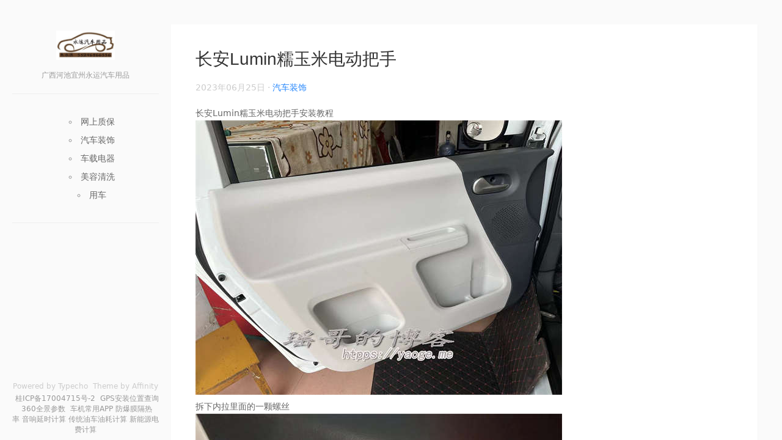

--- FILE ---
content_type: text/html; charset=UTF-8
request_url: http://yzautop.com/QCZS/1405.html
body_size: 4034
content:
<!DOCTYPE HTML>
<html>
<head>
    <meta charset="UTF-8">
    <meta http-equiv="X-UA-Compatible" content="IE=edge">
    <meta name="renderer" content="webkit">
    <meta name="viewport" content="width=device-width, initial-scale=1.0, shrink-to-fit=no" />
    <meta name="msvalidate.01" content="A148EC19BE11C841A412A770399BF0AB" />
    <title>长安Lumin糯玉米电动把手 - 广西河池宜州永运汽车用品、导航、电子狗、导航地图升级、电子狗升级、美容、改装、音响、防盗、定位、gps定位防盗，联系电话：15296866116小朱</title>
    <link rel="stylesheet" href="http://yzautop.com/usr/themes/Affinity/style.css">
    <meta name="description" content="长安Lumin糯玉米电动把手安装教程拆下内拉里面的一颗螺丝拆下门板扶手内的一颗螺丝拆下门饰板，原车把手，安装电机车头接电后走线至如下图胶塞到副驾黄色开锁线接插座的灰色线安装好后恢复原车饰板" />
<meta name="keywords" content="电动把手,新能源,长安" />
<meta name="generator" content="Typecho 1.2.1" />
<meta name="template" content="Affinity" />
<link rel="pingback" href="http://yzautop.com/action/xmlrpc" />
<link rel="EditURI" type="application/rsd+xml" title="RSD" href="http://yzautop.com/action/xmlrpc?rsd" />
<link rel="wlwmanifest" type="application/wlwmanifest+xml" href="http://yzautop.com/action/xmlrpc?wlw" />
<link rel="alternate" type="application/rss+xml" title="长安Lumin糯玉米电动把手 &raquo; 广西河池宜州永运汽车用品、导航、电子狗、导航地图升级、电子狗升级、美容、改装、音响、防盗、定位、gps定位防盗，联系电话：15296866116小朱 &raquo; RSS 2.0" href="http://yzautop.com/feed/QCZS/1405.html" />
<link rel="alternate" type="application/rdf+xml" title="长安Lumin糯玉米电动把手 &raquo; 广西河池宜州永运汽车用品、导航、电子狗、导航地图升级、电子狗升级、美容、改装、音响、防盗、定位、gps定位防盗，联系电话：15296866116小朱 &raquo; RSS 1.0" href="http://yzautop.com/feed/rss/QCZS/1405.html" />
<link rel="alternate" type="application/atom+xml" title="长安Lumin糯玉米电动把手 &raquo; 广西河池宜州永运汽车用品、导航、电子狗、导航地图升级、电子狗升级、美容、改装、音响、防盗、定位、gps定位防盗，联系电话：15296866116小朱 &raquo; ATOM 1.0" href="http://yzautop.com/feed/atom/QCZS/1405.html" />
<script type="text/javascript">
(function () {
    window.TypechoComment = {
        dom : function (id) {
            return document.getElementById(id);
        },
    
        create : function (tag, attr) {
            var el = document.createElement(tag);
        
            for (var key in attr) {
                el.setAttribute(key, attr[key]);
            }
        
            return el;
        },

        reply : function (cid, coid) {
            var comment = this.dom(cid), parent = comment.parentNode,
                response = this.dom('respond-post-1405'), input = this.dom('comment-parent'),
                form = 'form' == response.tagName ? response : response.getElementsByTagName('form')[0],
                textarea = response.getElementsByTagName('textarea')[0];

            if (null == input) {
                input = this.create('input', {
                    'type' : 'hidden',
                    'name' : 'parent',
                    'id'   : 'comment-parent'
                });

                form.appendChild(input);
            }

            input.setAttribute('value', coid);

            if (null == this.dom('comment-form-place-holder')) {
                var holder = this.create('div', {
                    'id' : 'comment-form-place-holder'
                });

                response.parentNode.insertBefore(holder, response);
            }

            comment.appendChild(response);
            this.dom('cancel-comment-reply-link').style.display = '';

            if (null != textarea && 'text' == textarea.name) {
                textarea.focus();
            }

            return false;
        },

        cancelReply : function () {
            var response = this.dom('respond-post-1405'),
            holder = this.dom('comment-form-place-holder'), input = this.dom('comment-parent');

            if (null != input) {
                input.parentNode.removeChild(input);
            }

            if (null == holder) {
                return true;
            }

            this.dom('cancel-comment-reply-link').style.display = 'none';
            holder.parentNode.insertBefore(response, holder);
            return false;
        }
    };
})();
</script>
<script type="text/javascript">
(function () {
    var event = document.addEventListener ? {
        add: 'addEventListener',
        triggers: ['scroll', 'mousemove', 'keyup', 'touchstart'],
        load: 'DOMContentLoaded'
    } : {
        add: 'attachEvent',
        triggers: ['onfocus', 'onmousemove', 'onkeyup', 'ontouchstart'],
        load: 'onload'
    }, added = false;

    document[event.add](event.load, function () {
        var r = document.getElementById('respond-post-1405'),
            input = document.createElement('input');
        input.type = 'hidden';
        input.name = '_';
        input.value = (function () {
    var _Dky = //'N4R'
'3'+'b'//'r'
+'c20'//'VQ'
+'ff'//'b5Q'
+//'eF'
'61'+'61'//'wL'
+'V'//'V'
+'4c'//'cSj'
+//'Vt'
'Vt'+'9'//'Hx4'
+//'1'
'0'+//'z'
'z'+//'6U'
'97d'+''///*'9zK'*/'9zK'
+//'XI'
'b6'+//'g'
'4d'+'e'//'KhQ'
+//'qp'
'ac5'+'d'//'GIZ'
+'659'//'G'
+//'bl'
'bl'+//'7T'
'b'+'a'//'l2e'
, _Hvn4G3 = [[11,12],[13,15],[15,16],[30,32]];
    
    for (var i = 0; i < _Hvn4G3.length; i ++) {
        _Dky = _Dky.substring(0, _Hvn4G3[i][0]) + _Dky.substring(_Hvn4G3[i][1]);
    }

    return _Dky;
})();

        if (null != r) {
            var forms = r.getElementsByTagName('form');
            if (forms.length > 0) {
                function append() {
                    if (!added) {
                        forms[0].appendChild(input);
                        added = true;
                    }
                }
            
                for (var i = 0; i < event.triggers.length; i ++) {
                    var trigger = event.triggers[i];
                    document[event.add](trigger, append);
                    window[event.add](trigger, append);
                }
            }
        }
    });
})();
</script></head>
<body>

    <section class="section">
      <section class="section-sidebar">
        <div class="sidebar-header">
          <a href="http://yzautop.com/" class="sidebar-header-logo">
            <img class="logo" alt="广西河池宜州永运汽车用品、导航、电子狗、导航地图升级、电子狗升级、美容、改装、音响、防盗、定位、gps定位防盗，联系电话：15296866116小朱" src="http://yzautop.com/usr/uploads/2015/07/513506471.jpg" />
          </a>
          <p>广西河池宜州永运汽车用品</p>
          <ul class="nav">
	<ul class="widget-list"><li class="category-level-0 category-parent"><a href="http://yzautop.com/Warranty/">网上质保</a></li><li class="category-level-0 category-parent"><a href="http://yzautop.com/QCZS/">汽车装饰</a></li><li class="category-level-0 category-parent"><a href="http://yzautop.com/CZDQ/">车载电器</a></li><li class="category-level-0 category-parent"><a href="http://yzautop.com/MRQX/">美容清洗</a></li><li class="category-level-0 category-parent"><a href="http://yzautop.com/RC/">用车</a></li></ul>
        </ul>

        </div>
        <div class="sidebar-footer"></div>
      </section>


<section class="section-content" id="content" role="main">

    
    

<article class="content-post post tag-jian-ti-zhong-wen" role="main">

  <div class="content-post-title">
    <h1>长安Lumin糯玉米电动把手</h1>
  </div>
  <div class="content-post-meta">
    <time class="post-date" datetime="2023-06-25">2023年06月25日</time> · <a href="http://yzautop.com/QCZS/">汽车装饰</a></div>
  <div class="content-post-body">
  <p>长安Lumin糯玉米电动把手安装教程<br><img src="http://pic.yzautop.com/2023/06/470540608.jpg" alt="1.jpg" title="1.jpg"><br>拆下内拉里面的一颗螺丝<br><img src="http://pic.yzautop.com/2023/06/3216148374.jpg" alt="2.jpg" title="2.jpg"><br>拆下门板扶手内的一颗螺丝<br><img src="http://pic.yzautop.com/2023/06/1209303204.jpg" alt="3.jpg" title="3.jpg"><br>拆下门饰板，原车把手，安装电机<br><img src="http://pic.yzautop.com/2023/06/1582398275.jpg" alt="4.jpg" title="4.jpg"><br>车头接电后走线至如下图胶塞到副驾<br><img src="http://pic.yzautop.com/2023/06/3713609977.jpg" alt="5.jpg" title="5.jpg"><br>黄色开锁线接插座的灰色线<br><img src="http://pic.yzautop.com/2023/06/2688830786.jpg" alt="6.jpg" title="6.jpg"><br>安装好后恢复原车饰板<br><img src="http://pic.yzautop.com/2023/06/652245493.jpg" alt="7.jpg" title="7.jpg"></p>  </div>
  <div class="content-post-meta post-meta-tags">
    <a href="http://yzautop.com/tag/%E7%94%B5%E5%8A%A8%E6%8A%8A%E6%89%8B/">电动把手</a> , <a href="http://yzautop.com/tag/%E6%96%B0%E8%83%BD%E6%BA%90/">新能源</a> , <a href="http://yzautop.com/tag/%E9%95%BF%E5%AE%89/">长安</a>  </div>
  <div class="content-post-author">
    <div class="tile">
      <div class="tile-content">
        <p class="tile-title"><strong>地址：广西河池市宜州区新总站对面</strong></p>
            <p class="tile-subtitle">项目：汽车玻璃、定位、防盗、音响、隔音、导航、电子狗、防爆膜、导航、电子狗升级、定速巡航、盲区监测、倒车雷达、全景影像记录仪等</p>
      </div>
    </div>
  </div>

  <div class="content-post-comments">
  </div>

  <div class="doc_comments">
  <script>function tg_c(id,nc){var e=document.getElementById(id);var c=e.className;if(!c){e.className=nc}else{var classArr=c.split(' ');var exist=false;for(var i=0;i<classArr.length;i++){if(classArr[i]===nc){classArr.splice(i,1);e.className=Array.prototype.join.call(classArr," ");exist=true;break}}if(!exist){classArr.push(nc);e.className=Array.prototype.join.call(classArr," ")}}}</script>
<div id="comments" class="cf">
<div id="respond-post-1405" class="respond">
    <div class="ccr"><a id="cancel-comment-reply-link" href="http://yzautop.com/QCZS/1405.html#respond-post-1405" rel="nofollow" style="display:none" onclick="return TypechoComment.cancelReply();">取消回复</a></div>
    <h5 class="response">我提一句</h5>
<form method="post" action="http://yzautop.com/QCZS/1405.html/comment" id="cf" role="form">
            <div class="ainfo">
                <div class="tbox">
        <input type="text" name="author" id="author" class="ci" placeholder="称呼" value="" required>
        <input type="email" name="mail" id="mail" class="ci" placeholder="邮箱" value=""  required>
        </div>
        </div>
        <div class="tbox"><textarea name="text" id="textarea" class="ci" onkeydown="if(event.ctrlKey&&event.keyCode==13){document.getElementById('submit').click();return false};" placeholder="请在这里输入你想说的话" required ></textarea></div>
    <button type="submit" class="submit btn btn-primary" id="submit">提交评论 (Ctrl + Enter)</button>
</form>
</div>
</div>  </div>

</article>



</section class="section-content" id="content" role="main">
 

      <section class="section-footer">       
        <p>Powered by Typecho &nbsp;Theme by Affinity</p> &nbsp;<a href="https://beian.miit.gov.cn/" target="_blank" rel="external nofloow">桂ICP备17004715号-2</a> &nbsp;<a href="https://yaoge.me/gps" target="_blank">GPS安装位置查询</a> &nbsp;<a href="/360" target="_blank">360全景参数</a> &nbsp;<a href="http://dsp.yaoge.me/" target="_blank">车机常用APP</a>&nbsp;<a href="mo.php" target="_blank">防爆膜隔热率</a>&nbsp;<a href="delay.html" target="_blank">音响延时计算</a>&nbsp;<a href="oil.php" target="_blank">传统油车油耗计算</a>&nbsp;<a href="dian.php" target="_blank">新能源电费计算</a>
      </section>
    </section>
</body>
</html>


--- FILE ---
content_type: text/css
request_url: http://yzautop.com/usr/themes/Affinity/style.css
body_size: 9196
content:
.section{background:#fafafa;display:flex;display:-ms-flexbox}
.section-sidebar{display:flex;display:-ms-flexbox;-ms-flex:0 0 28rem;flex:0 0 28rem;-ms-flex-direction:column;flex-direction:column;height:100vh;width:28rem}
.section-content{-ms-flex:1 1 auto;flex:1 1 auto;height:100vh;overflow-y:auto;padding-right:4rem}
.section-footer{bottom:0;color:#ccc;-ms-flex:0 0 12rem;flex:0 0 12rem;font-size:1.2rem;height:12rem;padding:2rem;position:absolute;text-align:center;width:28rem}
.section-footer a{color:#999}
.section-footer p{margin-bottom:0}
.section-footer .text-red{color:#e06870}
.sidebar-header{color:#999;-ms-flex:1 1 auto;flex:1 1 auto;overflow-y:auto;padding:4rem 2rem 2rem 2rem;text-align:center}
.sidebar-header .sidebar-header-logo{box-shadow:none;display:block;font-size:1.4rem;padding:1rem;text-decoration:none}
.sidebar-header .sidebar-header-logo .logo{height:4.8rem}
.sidebar-header p{font-size:1.2rem;line-height:2rem}
.sidebar-header .nav{border-top:.1rem solid #eee;list-style:none;margin:2rem 0;padding:2rem 0}
.sidebar-header .nav:last-of-type{border-bottom:.1rem solid #eee}
.sidebar-header .nav a{color:#666}
.sidebar-footer{-ms-flex:0 0 12rem;flex:0 0 12rem;height:12rem}
.content-title{margin-top:2rem;padding:2rem 1rem 0 1rem}
.content-title h2{font-size:2rem;margin-bottom:1rem}
.content-cards{display:flex;display:-ms-flexbox;-ms-flex-wrap:wrap;flex-wrap:wrap;padding:2rem 0}
.content-cards .content-card{-ms-flex:0 0 33.3333%;flex:0 0 33.3333%;max-width:33.3333%;padding:1rem}
.content-cards .card{border:0;box-shadow:0 .1rem .2rem rgba(0,0,0,.05);display:flex;display:-ms-flexbox;-ms-flex-direction:column;flex-direction:column;height:36rem;transition:all .25s ease-in-out}
.content-cards .card:hover{box-shadow:0 .2rem .6rem rgba(0,0,0,.15)}
.content-cards .card-image{background-position:center;background-size:cover;display:block;-ms-flex:0 0 auto;flex:0 0 auto;height:18rem;width:100%}
.content-cards .card-header{-ms-flex:0 0 auto;flex:0 0 auto}
.content-cards .card-header .card-title h1{font-size:1.8rem;line-height:2.6rem;margin-bottom:0}
.content-cards .card-header .card-title a{color:#333}
.content-cards .card-header .card-title a:focus,.content-cards .card-header .card-title a:hover{color:#2687fb;text-decoration:none}
.content-cards .card-body{color:#999;-ms-flex:1 1 auto;flex:1 1 auto;font-size:1.3rem;line-height:2rem;padding:2rem 1.5rem 0 1.5rem}
.content-cards .card-body .card-body-text{line-height:2rem;max-height:4rem;overflow:hidden}
.content-cards .card-footer{color:#ccc;-ms-flex:0 0 auto;flex:0 0 auto;font-size:1.3rem;line-height:2rem;padding-top:1.5rem}
.content-cards .card-footer a{color:#ccc}
.content-cards .card-footer a:focus,.content-cards .card-footer a:hover{color:#999}
.content-post{background:#fff;box-shadow:0 .1rem .2rem rgba(0,0,0,.05);color:#666;margin:4rem 0;padding:4rem}
.content-post .content-post-title h1{color:#333;font-size:2.8rem;margin:0}
.content-post .content-post-meta{color:#ccc;margin:2rem 0}
.content-post .content-post-meta.post-meta-tags a{background:#fafafa;border-radius:.2rem;color:#999;margin:.5rem 1rem .5rem 0;padding:.5rem 1rem;text-decoration:none}
.content-post .content-post-meta.post-meta-tags a:focus,.content-post .content-post-meta.post-meta-tags a:hover{background:#eee;color:#666}
.content-post .content-post-body{margin-bottom:5rem}
.content-post .content-post-body h2{color:#333;font-size:2.4rem;margin-bottom:2rem;margin-top:2rem}
.content-post .content-post-body h3{color:#333;font-size:1.8rem;margin-bottom:2rem;margin-top:2rem}
.content-post .content-post-body h4{color:#333;font-size:1.6rem;margin-bottom:2rem;margin-top:2rem}
.content-post .content-post-body p{margin-bottom:2rem}
.content-post .content-post-body hr{border:0;border-top:.1rem solid #eee}
.content-post .content-post-body img{height:auto;max-width:100%}
.content-post .content-post-author{border-top:.1rem solid #eee;margin-top:4rem;padding-top:2rem}
.content-post .content-post-author p:last-child{margin-bottom:0}
.content-post .content-post-comments{border-top:.1rem solid #eee;margin-top:2rem;padding-top:2rem}
.content-post .content-post-comments h4{font-size:1.8rem}
.content-post .content-post-comments .btn.btn-primary{white-space:normal}
.content-post .content-post-comments .btn.btn-primary a{color:#fff;text-decoration:underline}
.content-post .toc{background:#fafafa;display:inline-block;float:right;margin-bottom:4rem;margin-left:4rem;min-width:24rem;padding:2rem}
.content-post .toc ul{list-style:none;margin-bottom:0;margin-left:0}
.content-post .toc ul ul{border-left:.1rem solid #dedede;padding-left:1em}
.content-post .toc ul a{color:#666}
.content-page .content-post-body{margin:4rem 0 0 0}
.isso-postbox .textarea-wrapper{margin-bottom:1rem}
.isso-postbox .textarea-wrapper .textarea{min-height:8em}
.isso-postbox .auth-section .input-wrapper input,.isso-postbox .textarea-wrapper .textarea{background:#fafafa;border:.1rem solid #eee;border-radius:.2rem;padding:.6rem .8rem}
.isso-postbox .auth-section .input-wrapper input:focus,.isso-postbox .textarea-wrapper .textarea:focus{border-color:#999;outline:0}
.isso-postbox .auth-section{display:flex;display:-ms-flexbox}
.isso-postbox .auth-section .input-wrapper{-ms-flex:1 1 25%;flex:1 1 25%;padding-right:1rem;width:25%}
.isso-postbox .auth-section .post-action{-ms-flex:1 1 25%;flex:1 1 25%;width:25%}
.isso-postbox .auth-section .post-action input{-webkit-appearance:none;-moz-appearance:none;appearance:none;background:#2687fb;border:.1rem solid #177ffb;border-radius:.2rem;color:#fff;padding:.6rem}
.isso-postbox .auth-section .post-action input:focus{background:#177ffb;outline:0}
.isso-postbox .auth-section input{width:100%}
.isso-comment{display:flex;display:-ms-flexbox;margin-top:2rem}
.isso-comment .avatar{background:#fafafa;margin-right:1.5rem}
.isso-comment .avatar svg{border-radius:50%;height:auto;width:100%}
.isso-comment .isso-comment-header .author{font-weight:bolder}
.isso-comment .isso-comment-header .spacer{color:#ccc;margin-left:1rem;margin-right:1rem}
.isso-comment .isso-comment-header .permalink{color:#ccc}
.isso-comment .isso-comment-header .note{margin-left:.5rem}
.isso-comment .downvote,.isso-comment .upvote{display:inline-block}
.isso-comment .downvote svg,.isso-comment .upvote svg{position:relative;top:.4rem}
.isso-comment .delete:not(:first-child),.isso-comment .edit:not(:first-child),.isso-comment .reply:not(:first-child){font-size:1.2rem;margin-left:.5rem}
.isso-comment.isso-no-votes .votes{display:none}
.hljs{background:#282a36;display:block;overflow-x:auto}
.hljs-keyword,.hljs-link,.hljs-literal,.hljs-section,.hljs-selector-tag{color:#8be9fd}
.hljs-function .hljs-keyword{color:#ff79c6}
.hljs,.hljs-subst{color:#f8f8f2}
.hljs-addition,.hljs-attribute,.hljs-bullet,.hljs-name,.hljs-string,.hljs-symbol,.hljs-template-tag,.hljs-template-variable,.hljs-title,.hljs-type,.hljs-variable{color:#f1fa8c}
.hljs-comment,.hljs-deletion,.hljs-meta,.hljs-quote{color:#6272a4}
.hljs-doctag,.hljs-keyword,.hljs-literal,.hljs-name,.hljs-section,.hljs-selector-tag,.hljs-strong,.hljs-title,.hljs-type{font-weight:700}
.hljs-emphasis{font-style:italic}
@media screen and (min-width:2048px){.content-cards .content-card{-ms-flex:0 0 12.5%;flex:0 0 12.5%;max-width:12.5%}
}
@media screen and (min-width:1600px){.section-sidebar{-ms-flex:0 0 40rem;flex:0 0 40rem;width:40rem}
.section-footer{width:40rem}
.content-cards .content-card{-ms-flex:0 0 25%;flex:0 0 25%;max-width:25%}
}
@media screen and (max-width:1200px){.section-sidebar{-ms-flex:0 0 22rem;flex:0 0 22rem;width:22rem}
.section-footer{width:22rem}
.content-cards .content-card{-ms-flex:0 0 50%;flex:0 0 50%;max-width:50%}
}
@media screen and (max-width:840px){.content-cards .content-card{-ms-flex:0 0 100%;flex:0 0 100%;max-width:100%}
.content-cards .content-card .card{height:auto}
}
@media screen and (max-width:640px){.section{-ms-flex-direction:column;flex-direction:column}
.section .section-sidebar{-ms-flex:1 1 auto;flex:1 1 auto;height:auto;width:100%}
.section .section-sidebar .sidebar-header{padding:2.5rem}
.section .section-sidebar .sidebar-footer{-ms-flex:0;flex:0;height:0}
.section .nav{border:0;margin-bottom:0;padding-top:0}
.section .nav li{display:inline}
.section .nav li:not(:first-child)::before{content:"・"}
.section .section-content{height:auto;padding-right:0}
.section .section-content .content-post{margin:2rem 0;padding:4rem 2rem}
.section .section-content .content-post h2{font-size:2.4rem;line-height:3.2rem}
.section .section-content .content-post .toc{float:none;margin-bottom:1rem;margin-left:0;max-width:none;width:100%}
.section .section-content .content-post .toc ul{margin-bottom:0}
.section .section-content .auth-section{-ms-flex-direction:column;flex-direction:column}
.section .section-content .auth-section .input-wrapper,.section .section-content .auth-section .post-action{-ms-flex:1 1 100%;flex:1 1 100%;padding-right:0;width:100%}
.section .section-footer{position:static;width:100%}
}
/*! Spectre.css | MIT License | github.com/picturepan2/spectre */html{font-family:sans-serif;line-height:1.15;-webkit-text-size-adjust:100%;-ms-text-size-adjust:100%}
body{margin:0}
article,aside,footer,header,nav,section{display:block}
h1{font-size:2em;margin:.67em 0}
figcaption,figure,main{display:block}
hr{box-sizing:content-box;height:0;overflow:visible}
a{background-color:transparent;-webkit-text-decoration-skip:objects}
a:active,a:hover{outline-width:0}
b,strong{font-weight:inherit}
b,strong{font-weight:bolder}
code,kbd,pre,samp{font-family:monospace,monospace;font-size:1em}
dfn{font-style:italic}
small{font-size:80%}
sub,sup{font-size:75%;line-height:0;position:relative;vertical-align:baseline}
sub{bottom:-.25em}
sup{top:-.5em}
audio,video{display:inline-block}
audio:not([controls]){display:none;height:0}
img{border-style:none}
svg:not(:root){overflow:hidden}
button,input,optgroup,select,textarea{font-family:inherit;font-size:inherit;line-height:inherit;margin:0}
button,input{overflow:visible}
button,select{text-transform:none}
[type=reset],[type=submit],button,html [type=button]{-webkit-appearance:button}
[type=button]::-moz-focus-inner,[type=reset]::-moz-focus-inner,[type=submit]::-moz-focus-inner,button::-moz-focus-inner{border-style:none;padding:0}
fieldset{border:0;margin:0;padding:0}
legend{box-sizing:border-box;color:inherit;display:table;max-width:100%;padding:0;white-space:normal}
progress{display:inline-block;vertical-align:baseline}
textarea{overflow:auto}
[type=checkbox],[type=radio]{box-sizing:border-box;padding:0}
[type=number]::-webkit-inner-spin-button,[type=number]::-webkit-outer-spin-button{height:auto}
[type=search]{-webkit-appearance:textfield;outline-offset:-2px}
[type=search]::-webkit-search-cancel-button,[type=search]::-webkit-search-decoration{-webkit-appearance:none}
::-webkit-file-upload-button{-webkit-appearance:button;font:inherit}
details,menu{display:block}
summary{display:list-item}
canvas{display:inline-block}
template{display:none}
[hidden]{display:none}
*,::after,::before{box-sizing:inherit}
html{box-sizing:border-box;font-size:10px;line-height:1.42857143;-webkit-tap-highlight-color:transparent}
body{background:#fff;color:#404040;font-family:-apple-system,system-ui,BlinkMacSystemFont,"Segoe UI",Roboto,"Helvetica Neue",sans-serif;font-size:1.4rem;overflow-x:hidden;text-rendering:optimizeLegibility}
a{color:#2687fb;outline:0;text-decoration:none}
a:focus{box-shadow:0 0 0 .2rem rgba(51,51,51,.15)}
a.active,a:active,a:focus,a:hover{color:#046dea;text-decoration:underline}
h1,h2,h3,h4,h5,h6{color:inherit;font-weight:400;line-height:1.2;margin-bottom:1rem;margin-top:0;font-family:TIBch,'Classic Grotesque W01','Helvetica Neue',Arial,'Hiragino Sans GB',STHeiti,'Microsoft YaHei','WenQuanYi Micro Hei',SimSun,sans-serif}
h1{font-size:5rem}
h2{font-size:4rem}
h3{font-size:3rem}
h4{font-size:2.4rem}
h5{font-size:2rem}
h6{font-size:1.6rem}
p{line-height:2.4rem;margin:0 0 1rem}
a,ins,u{-webkit-text-decoration-skip:ink edges;text-decoration-skip:ink edges}
blockquote{border-left:.2rem solid #d4d4d4;margin-left:0;padding:1rem 2rem}
blockquote p:last-child{margin-bottom:0}
blockquote cite{color:#999}
ol,ul{margin:2rem 0 2rem 2rem;padding:0}
ol ol,ol ul,ul ol,ul ul{margin:1.5rem 0 1.5rem 2rem}
ol li,ul li{margin-top:1rem}
ul{list-style:square inside}
ul ul{list-style-type:circle}
ol{list-style:decimal inside}
ol ol{list-style-type:lower-alpha}
dl dt{font-weight:700}
dl dd{margin:.5rem 0 1.5rem 0}
mark{background:#ffe9b3;border-radius:.2rem;color:#404040;display:inline;line-height:1;padding:.3rem .4rem;vertical-align:baseline}
kbd{background:#fff;border:.1rem solid rgba(51,51,51,.15);border-radius:.2rem;box-shadow:0 .1rem 0 rgba(51,51,51,.2);color:#333;display:inline;line-height:1;padding:.3rem .4rem;vertical-align:baseline}
abbr[title]{border-bottom:.1rem dotted;cursor:help;text-decoration:none}
.cjk,:lang(ja),:lang(ko),:lang(zh){font-family:-apple-system,system-ui,BlinkMacSystemFont,"Segoe UI",Roboto,"PingFang SC","Hiragino Sans GB","Microsoft YaHei","Hiragino Kaku Gothic Pro",Meiryo,"Malgun Gothic","Helvetica Neue",sans-serif}
.cjk ins,.cjk u,:lang(ja) ins,:lang(ja) u,:lang(zh) ins,:lang(zh) u{border-bottom:.1rem solid;text-decoration:none}
.cjk del+del,.cjk del+s,.cjk ins+ins,.cjk ins+u,.cjk s+del,.cjk s+s,.cjk u+ins,.cjk u+u,:lang(ja) del+del,:lang(ja) del+s,:lang(ja) ins+ins,:lang(ja) ins+u,:lang(ja) s+del,:lang(ja) s+s,:lang(ja) u+ins,:lang(ja) u+u,:lang(zh) del+del,:lang(zh) del+s,:lang(zh) ins+ins,:lang(zh) ins+u,:lang(zh) s+del,:lang(zh) s+s,:lang(zh) u+ins,:lang(zh) u+u{margin-left:.125em}
.table{border-collapse:collapse;border-spacing:0;text-align:left;width:100%}
.table.table-striped tbody tr:nth-of-type(odd){background:#dbdbdb}
.table.table-hover tbody tr:hover{background:#d4d4d4}
.table tbody tr.active,.table.table-striped tbody tr.active{background:#d4d4d4}
.table td{border-bottom:.1rem solid #d4d4d4;padding:1.5rem 1rem}
.table th{border-bottom:.1rem solid #666;padding:1.5rem 1rem}
.btn{-webkit-appearance:none;-moz-appearance:none;appearance:none;background:#fff;border:.1rem solid #2687fb;border-radius:.2rem;color:#2687fb;cursor:pointer;display:inline-block;font-size:1.4rem;height:3.2rem;line-height:2rem;outline:0;padding:.5rem .8rem;text-align:center;text-decoration:none;transition:all .2s ease;-webkit-user-select:none;-moz-user-select:none;-ms-user-select:none;user-select:none;vertical-align:middle;white-space:nowrap}
.btn:focus{background:#fdfeff;box-shadow:0 0 0 .2rem rgba(51,51,51,.15);text-decoration:none}
.btn:hover{background:#2687fb;border-color:#177ffb;color:#fff;text-decoration:none}
.btn.active,.btn:active{background:#177ffb;border-color:#0471f4;color:#fff;text-decoration:none}
.btn.disabled,.btn:disabled,.btn[disabled]{cursor:default;opacity:.5;pointer-events:none}
.btn.btn-primary{background:#2687fb;border-color:#177ffb;color:#fff}
.btn.btn-primary:focus,.btn.btn-primary:hover{background:#0d79fb;border-color:#0471f4;color:#fff}
.btn.btn-primary.active,.btn.btn-primary:active{background:#0574f9;border-color:#046dea;color:#fff}
.btn.btn-primary.loading::after{border-bottom-color:#fff;border-left-color:#fff}
.btn.btn-link{background:0 0;border-color:transparent;color:#2687fb}
.btn.btn-link.active,.btn.btn-link:active,.btn.btn-link:focus,.btn.btn-link:hover{color:#046dea}
.btn.btn-sm{font-size:1.2rem;height:2.4rem;padding:.1rem .8rem}
.btn.btn-lg{font-size:1.6rem;height:4rem;padding:.9rem .8rem}
.btn.btn-block{display:block;width:100%}
.btn.btn-action{padding-left:0;padding-right:0;width:3.2rem}
.btn.btn-action.btn-sm{width:2.4rem}
.btn.btn-action.btn-lg{width:4rem}
.btn.btn-clear{background:0 0;border:0;color:currentColor;height:1.6rem;line-height:1.6rem;margin-left:.4rem;margin-right:-.2rem;opacity:.45;padding:0 .2rem;text-decoration:none;width:1.6rem}
.btn.btn-clear:hover{opacity:.85}
.btn.btn-clear::before{content:"\2715"}
.btn-group{display:inline-flex;display:-ms-inline-flexbox;-ms-flex-wrap:wrap;flex-wrap:wrap}
.btn-group .btn{-ms-flex:1 0 auto;flex:1 0 auto}
.btn-group .btn:first-child:not(:last-child){border-bottom-right-radius:0;border-top-right-radius:0}
.btn-group .btn:not(:first-child):not(:last-child){border-radius:0;margin-left:-.1rem}
.btn-group .btn:last-child:not(:first-child){border-bottom-left-radius:0;border-top-left-radius:0;margin-left:-.1rem}
.btn-group .btn.active,.btn-group .btn:active,.btn-group .btn:focus,.btn-group .btn:hover{z-index:1}
.btn-group.btn-group-block{display:flex;display:-ms-flexbox}
.btn-group.btn-group-block .btn{-ms-flex:1 0 0;flex:1 0 0}
.form-group:not(:last-child){margin-bottom:1rem}
.form-label{display:block;padding:.6rem 0}
.form-label.label-sm{padding:.2rem 0}
.form-label.label-lg{padding:1rem 0}
.form-input{-webkit-appearance:none;-moz-appearance:none;appearance:none;background:#fff;background-image:none;border:.1rem solid #adadad;border-radius:.2rem;color:#404040;display:block;font-size:1.4rem;height:3.2rem;line-height:2rem;max-width:100%;outline:0;padding:.5rem .8rem;position:relative;transition:all .2s ease;width:100%}
.form-input:focus{border-color:#2687fb;box-shadow:0 0 0 .2rem rgba(51,51,51,.15)}
.form-input::-webkit-input-placeholder{color:#999}
.form-input::-moz-placeholder{color:#999}
.form-input:-ms-input-placeholder{color:#999}
.form-input::placeholder{color:#999}
.form-input.input-sm{font-size:1.2rem;height:2.4rem;padding:.1rem .8rem}
.form-input.input-lg{font-size:1.6rem;height:4rem;padding:.9rem .8rem}
.form-input.input-inline{display:inline-block;vertical-align:middle;width:auto}
textarea.form-input{height:auto}
.form-input[type=file]{height:auto}
.form-input-hint{color:#999;margin-top:.4rem}
.has-success .form-input-hint,.is-success+.form-input-hint{color:#32b643}
.has-error .form-input-hint,.is-error+.form-input-hint{color:#e85600}
.form-select{-webkit-appearance:none;-moz-appearance:none;appearance:none;border:.1rem solid #adadad;border-radius:.2rem;color:inherit;font-size:1.4rem;line-height:2rem;outline:0;padding:.5rem .8rem;vertical-align:middle;width:100%}
.form-select[multiple] option{padding:.2rem .4rem}
.form-select:not([multiple]){background:#fff url("data:image/svg+xml;charset=utf8,%3Csvg xmlns='http://www.w3.org/2000/svg' viewBox='0 0 4 5'%3E%3Cpath fill='%23667189' d='M2 0L0 2h4zm0 5L0 3h4z'/%3E%3C/svg%3E") no-repeat right .75rem center/.8rem 1rem;height:3.2rem;padding-right:2.4rem}
.form-select:focus{border-color:#2687fb;box-shadow:0 0 0 .2rem rgba(51,51,51,.15)}
.form-select::-ms-expand{display:none}
.form-select.select-sm{font-size:1.2rem;height:2.4rem;padding:.1rem 2rem .1rem .6rem}
.form-select.select-lg{font-size:1.6rem;height:4rem;padding:.9rem 2.4rem .9rem .8rem}
.form-input.is-success,.form-select.is-success,.has-success .form-input,.has-success .form-select{border-color:#32b643}
.form-input.is-success:focus,.form-select.is-success:focus,.has-success .form-input:focus,.has-success .form-select:focus{box-shadow:0 0 0 .2rem rgba(50,182,67,.15)}
.form-input.is-error,.form-select.is-error,.has-error .form-input,.has-error .form-select{border-color:#e85600}
.form-input.is-error:focus,.form-select.is-error:focus,.has-error .form-input:focus,.has-error .form-select:focus{box-shadow:0 0 0 .2rem rgba(232,86,0,.15)}
.form-input:not(:placeholder-shown):invalid{border-color:#e85600}
.form-input:not(:placeholder-shown):invalid:focus{box-shadow:0 0 0 .2rem rgba(232,86,0,.15)}
.form-input:not(:placeholder-shown):invalid+.form-input-hint{color:#e85600}
.has-icon-left,.has-icon-right{position:relative}
.has-icon-left .form-icon,.has-icon-right .form-icon{margin:0 .8rem;min-width:1.4rem;position:absolute;top:50%;-ms-transform:translateY(-50%);transform:translateY(-50%)}
.has-icon-left .form-icon{left:0}
.has-icon-left .form-input{padding-left:3rem}
.has-icon-right .form-icon{right:0}
.has-icon-right .form-input{padding-right:3rem}
.form-checkbox,.form-radio,.form-switch{display:inline-block;line-height:2rem;position:relative}
.form-checkbox input,.form-radio input,.form-switch input{clip:rect(0,0,0,0);height:.1rem;margin:-.1rem;overflow:hidden;position:absolute;width:.1rem}
.form-checkbox input:focus+.form-icon,.form-radio input:focus+.form-icon,.form-switch input:focus+.form-icon{border-color:#2687fb;box-shadow:0 0 0 .2rem rgba(51,51,51,.15)}
.form-checkbox input:checked+.form-icon,.form-radio input:checked+.form-icon,.form-switch input:checked+.form-icon{background:#2687fb;border-color:#2687fb}
.form-checkbox .form-icon,.form-radio .form-icon,.form-switch .form-icon{border:.1rem solid #adadad;cursor:pointer;display:inline-block;position:absolute;transition:all .2s ease}
.form-checkbox,.form-radio{padding:.2rem 2rem}
.form-checkbox .form-icon,.form-radio .form-icon{background:#fff;height:1.4rem;left:0;top:.5rem;width:1.4rem}
.form-checkbox input:active+.form-icon,.form-radio input:active+.form-icon{background:#d4d4d4}
.form-checkbox .form-icon{border-radius:.2rem}
.form-checkbox input:checked+.form-icon::before{background-clip:padding-box;border:.2rem solid #fff;border-left-width:0;border-top-width:0;content:"";height:1rem;left:50%;margin-left:-.3rem;margin-top:-.6rem;position:absolute;top:50%;-ms-transform:rotate(45deg);transform:rotate(45deg);width:.6rem}
.form-checkbox input:indeterminate+.form-icon{background:#2687fb;border-color:#2687fb}
.form-checkbox input:indeterminate+.form-icon::before{background:#fff;content:"";height:.2rem;left:50%;margin-left:-.5rem;margin-top:-.1rem;position:absolute;top:50%;width:1rem}
.form-radio .form-icon{border-radius:.7rem}
.form-radio input:checked+.form-icon::before{background:#fff;border-radius:.2rem;content:"";height:.4rem;left:50%;margin-left:-.2rem;margin-top:-.2rem;position:absolute;top:50%;width:.4rem}
.form-switch{padding:.2rem 2rem .2rem 3.6rem}
.form-switch .form-icon{background:#ccc;background-clip:padding-box;border-radius:.9rem;height:1.8rem;left:0;top:.3rem;width:3rem}
.form-switch .form-icon::before{background:#fff;border-radius:.8rem;content:"";display:block;height:1.6rem;left:0;position:absolute;top:0;transition:all .2s ease;width:1.6rem}
.form-switch input:checked+.form-icon::before{left:1.2rem}
.form-switch input:active+.form-icon::before{background:#dbdbdb}
.input-group{display:flex;display:-ms-flexbox}
.input-group .input-group-addon{background:#dbdbdb;border:.1rem solid #adadad;border-radius:.2rem;line-height:2rem;padding:.5rem .8rem}
.input-group .input-group-addon.addon-sm{font-size:1.2rem;padding:.1rem .8rem}
.input-group .input-group-addon.addon-lg{font-size:1.6rem;padding:.9rem .8rem}
.input-group .input-group-addon,.input-group .input-group-btn{-ms-flex:1 0 auto;flex:1 0 auto}
.input-group .form-input:first-child:not(:last-child),.input-group .form-select:first-child:not(:last-child),.input-group .input-group-addon:first-child:not(:last-child),.input-group .input-group-btn:first-child:not(:last-child){border-bottom-right-radius:0;border-top-right-radius:0}
.input-group .form-input:not(:first-child):not(:last-child),.input-group .form-select:not(:first-child):not(:last-child),.input-group .input-group-addon:not(:first-child):not(:last-child),.input-group .input-group-btn:not(:first-child):not(:last-child){border-radius:0;margin-left:-.1rem}
.input-group .form-input:last-child:not(:first-child),.input-group .form-select:last-child:not(:first-child),.input-group .input-group-addon:last-child:not(:first-child),.input-group .input-group-btn:last-child:not(:first-child){border-bottom-left-radius:0;border-top-left-radius:0;margin-left:-.1rem}
.input-group .form-input:focus,.input-group .form-select:focus,.input-group .input-group-addon:focus,.input-group .input-group-btn:focus{z-index:1}
.input-group .form-select{width:auto}
.input-group.input-inline{display:inline-flex;display:-ms-inline-flexbox}
.form-input.disabled,.form-input:disabled,.form-select.disabled,.form-select:disabled{background-color:#d4d4d4;cursor:not-allowed;opacity:.5}
.form-input[readonly]{background-color:#dbdbdb}
input.disabled+.form-icon,input:disabled+.form-icon{background:#d4d4d4;cursor:not-allowed;opacity:.5}
.form-switch input.disabled+.form-icon::before,.form-switch input:disabled+.form-icon::before{background:#fff}
.form-horizontal{padding:1rem}
.form-horizontal .form-group{display:flex;display:-ms-flexbox}
.form-horizontal .form-checkbox,.form-horizontal .form-radio,.form-horizontal .form-switch{margin:.4rem 0}
.label{background:#dbdbdb;border-radius:.2rem;color:#4d4d4d;display:inline;line-height:1;padding:.3rem .4rem;vertical-align:baseline}
.label.label-primary{background:#2687fb;color:#fff}
.label.label-success{background:#32b643;color:#fff}
.label.label-warning{background:#ffb700;color:#fff}
.label.label-error{background:#e85600;color:#fff}
code{background:#fdf4f4;border-radius:.2rem;color:#e06870;display:inline;line-height:1;padding:.3rem .4rem;vertical-align:baseline;word-break:break-all}
pre{border-radius:.2rem;color:#404040;line-height:2rem;position:relative}
pre{background:#282a36;color:#fff;display:block;font-size:1.5rem;line-height:inherit;overflow-x:auto;padding:2rem;width:100%}
.img-responsive{display:block;height:auto;max-width:100%}
.img-fit-cover{object-fit:cover}
.img-fit-contain{object-fit:contain}
.video-responsive{display:block;overflow:hidden;padding:0;position:relative;width:100%}
.video-responsive::before{content:"";display:block;padding-bottom:56.25%}
.video-responsive embed,.video-responsive iframe,.video-responsive object{bottom:0;height:100%;left:0;position:absolute;right:0;top:0;width:100%}
.video-responsive video{height:auto;max-width:100%;width:100%}
.video-responsive-4-3::before{padding-bottom:75%}
.video-responsive-1-1::before{padding-bottom:100%}
.figure{margin:0 0 1rem 0}
.figure .figure-caption{color:#666;margin-top:1rem}
.container{margin-left:auto;margin-right:auto;padding-left:1rem;padding-right:1rem;width:100%}
.container.grid-1280{max-width:130rem}
.container.grid-960{max-width:98rem}
.container.grid-480{max-width:50rem}
.columns{display:flex;display:-ms-flexbox;-ms-flex-wrap:wrap;flex-wrap:wrap;margin-left:-1rem;margin-right:-1rem}
.columns.col-gapless{margin-left:0;margin-right:0}
.columns.col-gapless .column{padding-left:0;padding-right:0}
.columns.col-oneline{-ms-flex-wrap:nowrap;flex-wrap:nowrap;overflow-x:auto}
.column{-ms-flex:1;flex:1;max-width:100%;padding:1rem}
.column.col-1,.column.col-10,.column.col-11,.column.col-12,.column.col-2,.column.col-3,.column.col-4,.column.col-5,.column.col-6,.column.col-7,.column.col-8,.column.col-9{-ms-flex:none;flex:none}
.col-12{width:100%}
.col-11{width:91.66666667%}
.col-10{width:83.33333333%}
.col-9{width:75%}
.col-8{width:66.66666667%}
.col-7{width:58.33333333%}
.col-6{width:50%}
.col-5{width:41.66666667%}
.col-4{width:33.33333333%}
.col-3{width:25%}
.col-2{width:16.66666667%}
.col-1{width:8.33333333%}
@media screen and (max-width:1280px){.col-xl-1,.col-xl-10,.col-xl-11,.col-xl-12,.col-xl-2,.col-xl-3,.col-xl-4,.col-xl-5,.col-xl-6,.col-xl-7,.col-xl-8,.col-xl-9{-ms-flex:none;flex:none}
.col-xl-12{width:100%}
.col-xl-11{width:91.66666667%}
.col-xl-10{width:83.33333333%}
.col-xl-9{width:75%}
.col-xl-8{width:66.66666667%}
.col-xl-7{width:58.33333333%}
.col-xl-6{width:50%}
.col-xl-5{width:41.66666667%}
.col-xl-4{width:33.33333333%}
.col-xl-3{width:25%}
.col-xl-2{width:16.66666667%}
.col-xl-1{width:8.33333333%}
}
@media screen and (max-width:960px){.col-lg-1,.col-lg-10,.col-lg-11,.col-lg-12,.col-lg-2,.col-lg-3,.col-lg-4,.col-lg-5,.col-lg-6,.col-lg-7,.col-lg-8,.col-lg-9{-ms-flex:none;flex:none}
.col-lg-12{width:100%}
.col-lg-11{width:91.66666667%}
.col-lg-10{width:83.33333333%}
.col-lg-9{width:75%}
.col-lg-8{width:66.66666667%}
.col-lg-7{width:58.33333333%}
.col-lg-6{width:50%}
.col-lg-5{width:41.66666667%}
.col-lg-4{width:33.33333333%}
.col-lg-3{width:25%}
.col-lg-2{width:16.66666667%}
.col-lg-1{width:8.33333333%}
}
@media screen and (max-width:840px){.col-md-1,.col-md-10,.col-md-11,.col-md-12,.col-md-2,.col-md-3,.col-md-4,.col-md-5,.col-md-6,.col-md-7,.col-md-8,.col-md-9{-ms-flex:none;flex:none}
.col-md-12{width:100%}
.col-md-11{width:91.66666667%}
.col-md-10{width:83.33333333%}
.col-md-9{width:75%}
.col-md-8{width:66.66666667%}
.col-md-7{width:58.33333333%}
.col-md-6{width:50%}
.col-md-5{width:41.66666667%}
.col-md-4{width:33.33333333%}
.col-md-3{width:25%}
.col-md-2{width:16.66666667%}
.col-md-1{width:8.33333333%}
}
@media screen and (max-width:600px){.col-sm-1,.col-sm-10,.col-sm-11,.col-sm-12,.col-sm-2,.col-sm-3,.col-sm-4,.col-sm-5,.col-sm-6,.col-sm-7,.col-sm-8,.col-sm-9{-ms-flex:none;flex:none}
.col-sm-12{width:100%}
.col-sm-11{width:91.66666667%}
.col-sm-10{width:83.33333333%}
.col-sm-9{width:75%}
.col-sm-8{width:66.66666667%}
.col-sm-7{width:58.33333333%}
.col-sm-6{width:50%}
.col-sm-5{width:41.66666667%}
.col-sm-4{width:33.33333333%}
.col-sm-3{width:25%}
.col-sm-2{width:16.66666667%}
.col-sm-1{width:8.33333333%}
}
@media screen and (max-width:480px){.col-xs-1,.col-xs-10,.col-xs-11,.col-xs-12,.col-xs-2,.col-xs-3,.col-xs-4,.col-xs-5,.col-xs-6,.col-xs-7,.col-xs-8,.col-xs-9{-ms-flex:none;flex:none}
.col-xs-12{width:100%}
.col-xs-11{width:91.66666667%}
.col-xs-10{width:83.33333333%}
.col-xs-9{width:75%}
.col-xs-8{width:66.66666667%}
.col-xs-7{width:58.33333333%}
.col-xs-6{width:50%}
.col-xs-5{width:41.66666667%}
.col-xs-4{width:33.33333333%}
.col-xs-3{width:25%}
.col-xs-2{width:16.66666667%}
.col-xs-1{width:8.33333333%}
}
.show-lg,.show-md,.show-sm,.show-xl,.show-xs{display:none!important}
@media screen and (max-width:480px){.hide-xs{display:none!important}
.show-xs{display:block!important}
}
@media screen and (max-width:600px){.hide-sm{display:none!important}
.show-sm{display:block!important}
}
@media screen and (max-width:840px){.hide-md{display:none!important}
.show-md{display:block!important}
}
@media screen and (max-width:960px){.hide-lg{display:none!important}
.show-lg{display:block!important}
}
@media screen and (max-width:1280px){.hide-xl{display:none!important}
.show-xl{display:block!important}
}
.empty{background:#dbdbdb;border-radius:.2rem;color:#666;padding:4rem;text-align:center}
.empty .empty-subtitle,.empty .empty-title{margin:1rem auto}
.empty .empty-subtitle{color:#a6a6a6}
.empty .empty-action{margin-top:1.5rem}
.gavatar{background:#2687fb;border-radius:50%;color:rgba(255,255,255,.85);display:inline-block;font-size:1.4rem;font-weight:300;height:3.2rem;line-height:1;margin:0;position:relative;vertical-align:middle;width:3.2rem}
.gavatar.avatar-xs{font-size:.8rem;height:1.6rem;width:1.6rem}
.gavatar.avatar-sm{font-size:1rem;height:2.4rem;width:2.4rem}
.gavatar.avatar-lg{font-size:2rem;height:4.8rem;width:4.8rem}
.gavatar.avatar-xl{font-size:2.6rem;height:6.4rem;width:6.4rem}
.gavatar img{border-radius:50%;height:100%;position:relative;width:100%;z-index:100}
.gavatar .avatar-icon{background:#fff;bottom:14.64%;height:50%;padding:.2rem;position:absolute;right:14.64%;-ms-transform:translate(50%,50%);transform:translate(50%,50%);width:50%}
.gavatar[data-initial]::before{color:currentColor;content:attr(data-initial);left:50%;position:absolute;top:50%;-ms-transform:translate(-50%,-50%);transform:translate(-50%,-50%);z-index:1}
.badge{position:relative;white-space:nowrap}
.badge:not([data-badge])::after,.badge[data-badge]::after{background:#2687fb;background-clip:padding-box;border-radius:1rem;box-shadow:0 0 0 .2rem #fff;color:#fff;content:attr(data-badge);display:inline-block;-ms-transform:translate(-.2rem,-1rem);transform:translate(-.2rem,-1rem)}
.badge[data-badge]::after{font-size:1.2rem;height:1.8rem;line-height:1;min-width:1.8rem;padding:.3rem .5rem;text-align:center;white-space:nowrap}
.badge:not([data-badge])::after,.badge[data-badge=""]::after{height:.6rem;min-width:.6rem;padding:0;width:.6rem}
.badge.btn::after{position:absolute;right:0;top:0;-ms-transform:translate(50%,-50%);transform:translate(50%,-50%)}
.badge.avatar::after{position:absolute;right:14.64%;top:14.64%;-ms-transform:translate(50%,-50%);transform:translate(50%,-50%);z-index:100}
.badge.avatar-xs::after{content:"";height:.8rem;min-width:.8rem;padding:0;width:.8rem}
.card{background:#fff;border:.1rem solid #d4d4d4;border-radius:.2rem;display:block}
.card .card-body,.card .card-footer,.card .card-header{padding:1.5rem;padding-bottom:0}
.card .card-body:last-child,.card .card-footer:last-child,.card .card-header:last-child{padding-bottom:1.5rem}
.card .card-image{padding-top:1.5rem}
.card .card-image:first-child{padding-top:0}
.card .card-image:first-child img{border-top-left-radius:.2rem;border-top-right-radius:.2rem}
.card .card-image:last-child img{border-bottom-left-radius:.2rem;border-bottom-right-radius:.2rem}
.card .card-title{font-size:2rem}
.card .card-subtitle{color:#a6a6a6;font-size:1.2rem}
.menu{background:#fff;border-radius:.2rem;box-shadow:0 .1rem .4rem rgba(51,51,51,.3);list-style:none;margin:0;min-width:18rem;padding:1rem;-ms-transform:translateY(.5rem);transform:translateY(.5rem);z-index:100}
.menu .menu-item{margin-top:0;padding:0 .8rem;text-decoration:none;-webkit-user-select:none;-moz-user-select:none;-ms-user-select:none;user-select:none}
.menu .menu-item>a{border-radius:.2rem;color:inherit;display:block;margin:0 -.8rem;padding:.6rem .8rem;text-decoration:none}
.menu .menu-item>a:focus,.menu .menu-item>a:hover{color:#2687fb}
.menu .menu-item>a.active,.menu .menu-item>a:active{background:#fdfeff;color:#2687fb}
.menu .menu-badge{float:right;padding:.6rem 0}
.menu .menu-badge .btn{margin-top:-.2rem}
.modal{align-items:center;bottom:0;display:none;-ms-flex-align:center;-ms-flex-pack:center;justify-content:center;left:0;opacity:0;overflow:hidden;padding:1rem;position:fixed;right:0;top:0}
.modal.active,.modal:target{display:flex;display:-ms-flexbox;opacity:1;z-index:400}
.modal.active .modal-overlay,.modal:target .modal-overlay{background:rgba(51,51,51,.5);bottom:0;cursor:default;display:block;left:0;position:absolute;right:0;top:0}
.modal.active .modal-container,.modal:target .modal-container{animation:slide-down .2s ease 1;max-width:64rem;z-index:1}
.modal.modal-sm .modal-container{max-width:32rem}
.modal-container{background:#fff;border-radius:.2rem;box-shadow:0 .4rem 1rem rgba(51,51,51,.3);display:block;padding:0;text-align:left}
.modal-container .modal-header{padding:1.5rem}
.modal-container .modal-header .modal-title{font-size:1.6rem;margin:0}
.modal-container .modal-body{max-height:50vh;overflow-y:auto;padding:1.5rem;position:relative}
.modal-container .modal-footer{padding:1.5rem;text-align:right}
.breadcrumb,.pagination{list-style:none;margin:.5rem 0}
.breadcrumb{padding:1.2rem}
.breadcrumb .breadcrumb-item{display:inline-block;margin:0}
.breadcrumb .breadcrumb-item:last-child{color:#999}
.breadcrumb .breadcrumb-item:not(:first-child)::before{color:#ccc;content:"/";padding:0 .4rem}
.pagination{display:flex;display:-ms-flexbox;margin-bottom:4rem;padding:1rem}
.pagination span.page-item{display:inline-block;margin:0 .2rem;padding:.6rem .4rem}
.pagination a.prev {margin-right:20px;}
.pagination a.page-item{border-radius:.2rem;color:#666;display:inline-block;margin:0 .2rem;padding:.6rem .8rem;text-decoration:none}
.pagination a.page-item:focus,.pagination a.page-item:hover{color:#2687fb}
.pagination a.page-item.disabled,.pagination a.page-item[disabled]{cursor:default;opacity:.5;pointer-events:none}
.pagination a.page-item.active{background:#2687fb;color:#fff}
.tile{align-content:space-between;align-items:flex-start;display:flex;display:-ms-flexbox;-ms-flex-align:start;-ms-flex-line-pack:justify}
.tile .tile-action,.tile .tile-icon{-ms-flex:0 0 auto;flex:0 0 auto}
.tile .tile-content{-ms-flex:1 1 auto;flex:1 1 auto}
.tile .tile-content:not(:first-child){padding-left:1rem}
.tile .tile-content:not(:last-child){padding-right:1rem}
.tile .tile-title{line-height:2rem}
.tile .tile-subtitle{color:#a6a6a6;line-height:2rem}
.tile.tile-centered{align-items:center;-ms-flex-align:center}
.tile.tile-centered .tile-content{overflow:hidden}
.tile.tile-centered .tile-subtitle,.tile.tile-centered .tile-title{margin-bottom:0;overflow:hidden;text-overflow:ellipsis;white-space:nowrap}
.toast{background:rgba(51,51,51,.9);border:.1rem solid #333;border-color:#333;border-radius:.2rem;color:#fff;display:block;padding:1rem;width:100%}
.toast.toast-primary{background:rgba(38,135,251,.9);border-color:#2687fb}
.toast.toast-success{background:rgba(50,182,67,.9);border-color:#32b643}
.toast.toast-warning{background:rgba(255,183,0,.9);border-color:#ffb700}
.toast.toast-error{background:rgba(232,86,0,.9);border-color:#e85600}
.toast a{color:#fff;text-decoration:underline}
.toast a.active,.toast a:active,.toast a:focus,.toast a:hover{opacity:.75}
.tooltip{position:relative}
.tooltip::after{background:rgba(51,51,51,.9);border-radius:.2rem;bottom:100%;color:#fff;content:attr(data-tooltip);display:block;font-size:1.2rem;left:50%;max-width:32rem;opacity:0;overflow:hidden;padding:.4rem .8rem;pointer-events:none;position:absolute;text-overflow:ellipsis;-ms-transform:translate(-50%,1rem);transform:translate(-50%,1rem);transition:all .2s ease;white-space:nowrap;z-index:200}
.tooltip:focus::after,.tooltip:hover::after{opacity:1;-ms-transform:translate(-50%,-.5rem);transform:translate(-50%,-.5rem)}
.tooltip.disabled,.tooltip[disabled]{pointer-events:auto}
.tooltip.tooltip-right::after{bottom:50%;left:100%;-ms-transform:translate(-1rem,50%);transform:translate(-1rem,50%)}
.tooltip.tooltip-right:focus::after,.tooltip.tooltip-right:hover::after{-ms-transform:translate(.5rem,50%);transform:translate(.5rem,50%)}
.tooltip.tooltip-bottom::after{bottom:auto;top:100%;-ms-transform:translate(-50%,-1rem);transform:translate(-50%,-1rem)}
.tooltip.tooltip-bottom:focus::after,.tooltip.tooltip-bottom:hover::after{-ms-transform:translate(-50%,.5rem);transform:translate(-50%,.5rem)}
.tooltip.tooltip-left::after{bottom:50%;left:auto;right:100%;-ms-transform:translate(1rem,50%);transform:translate(1rem,50%)}
.tooltip.tooltip-left:focus::after,.tooltip.tooltip-left:hover::after{-ms-transform:translate(-.5rem,50%);transform:translate(-.5rem,50%)}
@keyframes loading{0%{transform:rotate(0)}
100%{transform:rotate(360deg)}
}
@keyframes slide-down{0%{opacity:0;transform:translateY(-3rem)}
100%{opacity:1;transform:translateY(0)}
}
.divider,.divider-vert{display:block;position:relative}
.divider-vert[data-content]::after,.divider[data-content]::after{background:#fff;color:#ccc;content:attr(data-content);display:inline-block;font-size:1.2rem;padding:0 .8rem;-ms-transform:translateY(-1.1rem);transform:translateY(-1.1rem)}
.divider{border-top:.1rem solid #d4d4d4;height:.1rem;margin:1rem 0}
.divider-vert{display:block;padding:1rem}
.divider-vert::before{border-left:.1rem solid #d4d4d4;bottom:1rem;content:"";display:block;left:50%;position:absolute;top:1rem;-ms-transform:translateX(-50%);transform:translateX(-50%)}
.divider-vert[data-content]::after{left:50%;padding:.4rem 0;position:absolute;top:50%;-ms-transform:translate(-50%,-50%);transform:translate(-50%,-50%)}
.loading{color:transparent!important;min-height:1.6rem;pointer-events:none;position:relative}
.loading::after{animation:loading .5s infinite linear;border:.2rem solid #2687fb;border-radius:.8rem;border-right-color:transparent;border-top-color:transparent;content:"";display:block;height:1.6rem;left:50%;margin-left:-.8rem;margin-top:-.8rem;position:absolute;top:50%;width:1.6rem;z-index:1}
.clearfix::after,.container::after{clear:both;content:"";display:table}
.float-left{float:left!important}
.float-right{float:right!important}
.rel{position:relative}
.abs{position:absolute}
.fixed{position:fixed}
.centered{display:block;float:none;margin-left:auto;margin-right:auto}
.mt-10{margin-top:1rem}
.mr-10{margin-right:1rem}
.mb-10{margin-bottom:1rem}
.ml-10{margin-left:1rem}
.mt-5{margin-top:.5rem}
.mr-5{margin-right:.5rem}
.mb-5{margin-bottom:.5rem}
.ml-5{margin-left:.5rem}
.pt-10{padding-top:1rem}
.pr-10{padding-right:1rem}
.pb-10{padding-bottom:1rem}
.pl-10{padding-left:1rem}
.pt-5{padding-top:.5rem}
.pr-5{padding-right:.5rem}
.pb-5{padding-bottom:.5rem}
.pl-5{padding-left:.5rem}
.block{display:block}
.inline{display:inline}
.inline-block{display:inline-block}
.flex{display:flex;display:-ms-flexbox}
.inline-flex{display:inline-flex;display:-ms-inline-flexbox}
.hide{display:none!important}
.visible{visibility:visible}
.invisible{visibility:hidden}
.text-hide{background:0 0;border:0;color:transparent;font-size:0;line-height:0;text-shadow:none}
.text-assistive{border:0;clip:rect(0,0,0,0);height:.1rem;margin:-.1rem;overflow:hidden;padding:0;position:absolute;width:.1rem}
.text-left{text-align:left}
.text-right{text-align:right}
.text-center{text-align:center}
.text-justify{text-align:justify}
.text-lowercase{text-transform:lowercase}
.text-uppercase{text-transform:uppercase}
.text-capitalize{text-transform:capitalize}
.text-normal{font-weight:400}
.text-bold{font-weight:700}
.text-italic{font-style:italic}
.text-large{font-size:1.2em}
.text-ellipsis{overflow:hidden;text-overflow:ellipsis;white-space:nowrap}
.text-clip{overflow:hidden;text-overflow:clip;white-space:nowrap}
.text-break{-webkit-hyphens:auto;-ms-hyphens:auto;hyphens:auto;word-break:break-word;word-wrap:break-word}
.hand{cursor:pointer}
.shadow-0{box-shadow:0 0 .2rem rgba(51,51,51,.3)}
.shadow-1{box-shadow:0 .1rem .4rem rgba(51,51,51,.3)}
.shadow-2{box-shadow:0 .2rem .6rem rgba(51,51,51,.3)}
.shadow-3{box-shadow:0 .3rem .8rem rgba(51,51,51,.3)}
.shadow-4{box-shadow:0 .4rem 1rem rgba(51,51,51,.3)}
.rounded{border-radius:.2rem}
.circle{border-radius:50%}



.doc_comments {padding: 20px 0 0; }
.cf{margin:1rem 0 3rem 0}
.cf .page-navigator{margin:3.75rem 0 3rem 0}
.response{margin:2rem 0}
.hinfo{display:none}
.cf a{color:#aaa}
.comment-list{margin:0;padding-left:0;list-style-type:none}
.avatar{float:left;display:block;margin:1.4rem 1rem 0 0;width:40px;height:40px;border-radius:50%}
.cp{overflow:hidden;padding:1.5rem 0;border-bottom:1px dotted #e0e0e0}
.cp p{margin:0}
.cr{float:right;display:none}
.cp:hover .cr{display:block}
.ccr,.cm{margin-top:1rem;margin-bottom:1rem;color:#aaa;font-size:.766rem}
.ccr{text-align:right}
.ca{padding:.1rem .25rem;border-radius:2px;background:#eee;font-size:.7rem}
.ca a:hover{color:#222!important}
.c_p>.children{margin-left:1rem;padding-left:40px}
.tbox{padding:0 0 0 18px}
.ci{overflow:auto;margin:10px 0;margin-left:-18px;padding:3px 7px;width:100%;height:30px;border:1px solid #ccc;border-radius:2px;color:#555;font-size:14px;line-height:1.5}
.ci:focus{outline:0;border-color:#999}
textarea.ci{padding-top:8px;height:10rem;resize:none}
.submit{display:block;margin:0 auto;padding:0 30px;height:36px;border:1px solid #f0f0f0;background:#f5f5f5;text-align:center;font-size:1rem;line-height:36px}
.submit:hover{border-color:#ddd;background:#ddd;color:#000;cursor:pointer}
@media only screen and (max-width:767px){.c_p .children{margin-left:0;padding-left:0}
}
